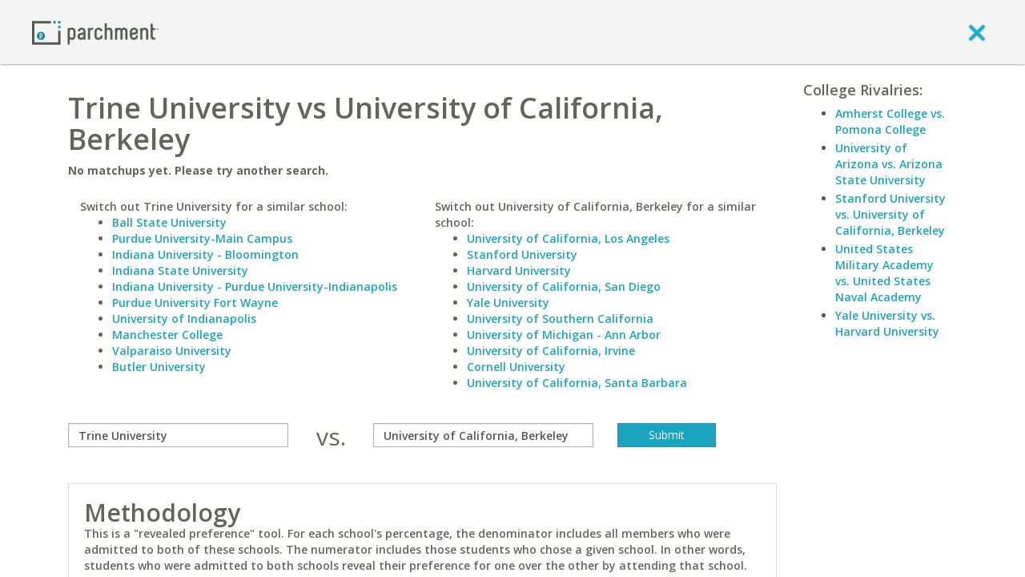

--- FILE ---
content_type: application/javascript
request_url: https://www.parchment.com/c/asset/js/vendor/jquery.address/jquery.address.js?v=60
body_size: 10737
content:
/*
 * jQuery Address Plugin v1.5
 * http://www.asual.com/jquery/address/
 *
 * Copyright (c) 2009-2010 Rostislav Hristov
 * Dual licensed under the MIT or GPL Version 2 licenses.
 * http://jquery.org/license
 *
 * Date: 2011-12-01 10:57:56 +0200 (Thu, 01 Dec 2011)
 */

// Following line adds support of insertAdjacentElement in browsers where it doesn't exist.
if(typeof HTMLElement!="undefined"&&!HTMLElement.prototype.insertAdjacentElement){HTMLElement.prototype.insertAdjacentElement=function(a,b){switch(a){case"beforeBegin":this.parentNode.insertBefore(b,this);break;case"afterBegin":this.insertBefore(b,this.firstChild);break;case"beforeEnd":this.appendChild(b);break;case"afterEnd":if(this.nextSibling){this.parentNode.insertBefore(b,this.nextSibling)}else{this.parentNode.appendChild(b)}break}};HTMLElement.prototype.insertAdjacentHTML=function(a,b){var c=this.ownerDocument.createRange();c.setStartBefore(this);var d=c.createContextualFragment(b);this.insertAdjacentElement(a,d)};HTMLElement.prototype.insertAdjacentText=function(a,b){var c=document.createTextNode(b);this.insertAdjacentElement(a,c)}}

(function(c){c.address=function(){var q=function(a){c(c.address).trigger(c.extend(c.Event(a),function(){for(var b={},e=c.address.parameterNames(),l=0,p=e.length;l<p;l++)b[e[l]]=c.address.parameter(e[l]);return{value:c.address.value(),path:c.address.path(),pathNames:c.address.pathNames(),parameterNames:e,parameters:b,queryString:c.address.queryString()}}.call(c.address)))},s=function(a){return Array.prototype.slice.call(a)},g=function(){c().bind.apply(c(c.address),Array.prototype.slice.call(arguments));
return c.address},F=function(){return y.pushState&&d.state!==j},U=function(){return("/"+h.pathname.replace(new RegExp(d.state),"")+h.search+(G()?"#"+G():"")).replace(T,"/")},G=function(){var a=h.href.indexOf("#");return a!=-1?w(h.href.substr(a+1),m):""},t=function(){return F()?U():G()},V=function(){return"javascript"},M=function(a){a=a.toString();return(d.strict&&a.substr(0,1)!="/"?"/":"")+a},w=function(a,b){if(d.crawlable&&b)return(a!==""?"!":"")+a;return a.replace(/^\!/,"")},u=function(a,b){return parseInt(a.css(b),
10)},C=function(){if(!H){var a=t();if(f!=a)if(z&&A<7)h.reload();else{z&&!I&&d.history&&r(N,50);f=a;B(m)}}},B=function(a){q(W);q(a?X:Y);r(fa,10)},fa=function(){if(d.tracker!=="null"&&d.tracker!==null){var a=c.isFunction(d.tracker)?d.tracker:i[d.tracker],b=(h.pathname+h.search+(c.address&&!F()?c.address.value():"")).replace(/\/\//,"/").replace(/^\/$/,"");if(c.isFunction(a))a(b);else if(c.isFunction(i.urchinTracker))i.urchinTracker(b);else if(i.pageTracker!==j&&c.isFunction(i.pageTracker._trackPageview))i.pageTracker._trackPageview(b);
else i._gaq!==j&&c.isFunction(i._gaq.push)&&i._gaq.push(["_trackPageview",decodeURI(b)])}},N=function(){var a=V()+":"+m+";document.open();document.writeln('<html><head><title>"+n.title.replace(/\'/g,"\\'")+"</title><script>var "+x+' = "'+t()+(n.domain!=h.hostname?'";document.domain="'+n.domain:"")+"\";<\/script></head></html>');document.close();";if(A<7)k.src=a;else k.contentWindow.location.replace(a)},$=function(){if(D&&Z!=-1){var a,b,e=D.substr(Z+1).split("&");for(a=0;a<e.length;a++){b=e[a].split("=");
if(/^(autoUpdate|crawlable|history|strict|wrap)$/.test(b[0]))d[b[0]]=isNaN(b[1])?/^(true|yes)$/i.test(b[1]):parseInt(b[1],10)!==0;if(/^(state|tracker)$/.test(b[0]))d[b[0]]=b[1]}D=null}f=t()},ba=function(){if(!aa){aa=o;$();var a=function(){ga.call(this);ha.call(this)},b=c("body").ajaxComplete(a);a();if(d.wrap){c("body > *").wrapAll('<div style="padding:'+(u(b,"marginTop")+u(b,"paddingTop"))+"px "+(u(b,"marginRight")+u(b,"paddingRight"))+"px "+(u(b,"marginBottom")+u(b,"paddingBottom"))+"px "+(u(b,"marginLeft")+
u(b,"paddingLeft"))+'px;" />').parent().wrap('<div id="'+x+'" style="height:100%;overflow:auto;position:relative;'+(J&&!window.statusbar.visible?"resize:both;":"")+'" />');c("html, body").css({height:"100%",margin:0,padding:0,overflow:"hidden"});J&&c('<style type="text/css" />').appendTo("head").text("#"+x+"::-webkit-resizer { background-color: #fff; }")}if(z&&!I){a=n.getElementsByTagName("frameset")[0];k=n.createElement((a?"":"i")+"frame");k.src=V()+":"+m;if(a){a.insertAdjacentElement("beforeEnd",
k);a[a.cols?"cols":"rows"]+=",0";k.noResize=o;k.frameBorder=k.frameSpacing=0}else{k.style.display="none";k.style.width=k.style.height=0;k.tabIndex=-1;n.body.insertAdjacentElement("afterBegin",k)}r(function(){c(k).bind("load",function(){var e=k.contentWindow;f=e[x]!==j?e[x]:"";if(f!=t()){B(m);h.hash=w(f,o)}});k.contentWindow[x]===j&&N()},50)}r(function(){q("init");B(m)},1);if(!F())if(I)if(i.addEventListener)i.addEventListener(E,C,m);else i.attachEvent&&i.attachEvent("on"+E,C);else ia(C,50)}},ga=function(){var a,
b=c("a"),e=b.size(),l=-1,p=function(){if(++l!=e){a=c(b.get(l));a.is('[rel*="address:"]')&&a.address('[rel*="address:"]');r(p,1)}};r(p,1)},ha=function(){if(d.crawlable){var a=h.pathname.replace(/\/$/,"");c("body").html().indexOf("_escaped_fragment_")!=-1&&c('a[href]:not([href^=http]), a[href*="'+document.domain+'"]').each(function(){var b=c(this).attr("href").replace(/^http:/,"").replace(new RegExp(a+"/?$"),"");if(b===""||b.indexOf("_escaped_fragment_")!=-1)c(this).attr("href","#"+encodeURI(decodeURIComponent(b.replace(/\/(.*)\?_escaped_fragment_=(.*)$/)),
"!$2"))})}},j,x="jQueryAddress",E="hashchange",W="change",X="internalChange",Y="externalChange",o=true,m=false,d={autoUpdate:o,crawlable:m,history:o,strict:o,wrap:m},K=c.browser,A=parseFloat(K.version),z=!c.support.opacity,J=K.webkit||K.safari,i=function(){try{return top.document!==j?top:window}catch(a){return window}}(),n=i.document,y=i.history,h=i.location,ia=setInterval,r=setTimeout,T=/\/{2,9}/g,ca=navigator.userAgent,I="on"+E in i,k,D=c("script:last").attr("src"),Z=D?D.indexOf("?"):-1,O=n.title,
H=m,aa=m,P=o,da=o,L=m,f=t();if(z){A=parseFloat(ca.substr(ca.indexOf("MSIE")+4));if(n.documentMode&&n.documentMode!=A)A=n.documentMode!=8?7:8;var ea=n.onpropertychange;n.onpropertychange=function(){ea&&ea.call(n);if(n.title!=O&&n.title.indexOf("#"+t())!=-1)n.title=O}}if(y.navigationMode)y.navigationMode="compatible";if(document.readyState=="complete")var ja=setInterval(function(){if(c.address){ba();clearInterval(ja)}},50);else{$();c(ba)}c(window).bind("popstate",function(){if(f!=t()){f=t();B(m)}}).bind("unload",
function(){if(i.removeEventListener)i.removeEventListener(E,C,m);else i.detachEvent&&i.detachEvent("on"+E,C)});return{bind:function(){return g.apply(this,s(arguments))},init:function(){return g.apply(this,["init"].concat(s(arguments)))},change:function(){return g.apply(this,[W].concat(s(arguments)))},internalChange:function(){return g.apply(this,[X].concat(s(arguments)))},externalChange:function(){return g.apply(this,[Y].concat(s(arguments)))},baseURL:function(){var a=h.href;if(a.indexOf("#")!=-1)a=
a.substr(0,a.indexOf("#"));if(/\/$/.test(a))a=a.substr(0,a.length-1);return a},autoUpdate:function(a){if(a!==j){d.autoUpdate=a;return this}return d.autoUpdate},crawlable:function(a){if(a!==j){d.crawlable=a;return this}return d.crawlable},history:function(a){if(a!==j){d.history=a;return this}return d.history},state:function(a){if(a!==j){d.state=a;var b=U();if(d.state!==j)if(y.pushState)b.substr(0,3)=="/#/"&&h.replace(d.state.replace(/^\/$/,"")+b.substr(2));else b!="/"&&b.replace(/^\/#/,"")!=G()&&r(function(){h.replace(d.state.replace(/^\/$/,
"")+"/#"+b)},1);return this}return d.state},strict:function(a){if(a!==j){d.strict=a;return this}return d.strict},tracker:function(a){if(a!==j){d.tracker=a;return this}return d.tracker},wrap:function(a){if(a!==j){d.wrap=a;return this}return d.wrap},update:function(){L=o;this.value(f);L=m;return this},title:function(a){if(a!==j){r(function(){O=n.title=a;if(da&&k&&k.contentWindow&&k.contentWindow.document){k.contentWindow.document.title=a;da=m}if(!P&&K.mozilla)h.replace(h.href.indexOf("#")!=-1?h.href:
h.href+"#");P=m},50);return this}return n.title},value:function(a){if(a!==j){a=M(a);if(a=="/")a="";if(f==a&&!L)return;P=o;f=a;if(d.autoUpdate||L){B(o);if(F())y[d.history?"pushState":"replaceState"]({},"",d.state.replace(/\/$/,"")+(f===""?"/":f));else{H=o;if(J)if(d.history)h.hash="#"+w(f,o);else h.replace("#"+w(f,o));else if(f!=t())if(d.history)h.hash="#"+w(f,o);else h.replace("#"+w(f,o));z&&!I&&d.history&&r(N,50);if(J)r(function(){H=m},1);else H=m}}return this}return M(f)},path:function(a){if(a!==
j){var b=this.queryString(),e=this.hash();this.value(a+(b?"?"+b:"")+(e?"#"+e:""));return this}return M(f).split("#")[0].split("?")[0]},pathNames:function(){var a=this.path(),b=a.replace(T,"/").split("/");if(a.substr(0,1)=="/"||a.length===0)b.splice(0,1);a.substr(a.length-1,1)=="/"&&b.splice(b.length-1,1);return b},queryString:function(a){if(a!==j){var b=this.hash();this.value(this.path()+(a?"?"+a:"")+(b?"#"+b:""));return this}a=f.split("?");return a.slice(1,a.length).join("?").split("#")[0]},parameter:function(a,
b,e){var l,p;if(b!==j){var Q=this.parameterNames();p=[];b=b?b.toString():"";for(l=0;l<Q.length;l++){var R=Q[l],v=this.parameter(R);if(typeof v=="string")v=[v];if(R==a)v=b===null||b===""?[]:e?v.concat([b]):[b];for(var S=0;S<v.length;S++)p.push(R+"="+v[S])}c.inArray(a,Q)==-1&&b!==null&&b!==""&&p.push(a+"="+b);this.queryString(p.join("&"));return this}if(b=this.queryString()){e=[];p=b.split("&");for(l=0;l<p.length;l++){b=p[l].split("=");b[0]==a&&e.push(b.slice(1).join("="))}if(e.length!==0)return e.length!=
1?e:e[0]}},parameterNames:function(){var a=this.queryString(),b=[];if(a&&a.indexOf("=")!=-1){a=a.split("&");for(var e=0;e<a.length;e++){var l=a[e].split("=")[0];c.inArray(l,b)==-1&&b.push(l)}}return b},hash:function(a){if(a!==j){this.value(f.split("#")[0]+(a?"#"+a:""));return this}a=f.split("#");return a.slice(1,a.length).join("#")}}}();c.fn.address=function(q){var s;if(typeof q=="string"){s=q;q=undefined}c(this).attr("address")||c(s?s:this).live("click",function(g){if(g.shiftKey||g.ctrlKey||g.metaKey||
g.which==2)return true;if(c(this).is("a")){g.preventDefault();g=q?q.call(this):/address:/.test(c(this).attr("rel"))?c(this).attr("rel").split("address:")[1].split(" ")[0]:c.address.state()!==undefined&&!/^\/?$/.test(c.address.state())?c(this).attr("href").replace(new RegExp("^(.*"+c.address.state()+"|\\.)"),""):c(this).attr("href").replace(/^(#\!?|\.)/,"");c.address.value(g)}}).live("submit",function(g){if(c(this).is("form")){g.preventDefault();g=c(this).attr("action");g=q?q.call(this):(g.indexOf("?")!=
-1?g.replace(/&$/,""):g+"?")+c(this).serialize();c.address.value(g)}}).attr("address",true);return this}})(jQuery);

--- FILE ---
content_type: application/javascript
request_url: https://www.parchment.com/c/asset/js/vendor/jquery.validate/jquery.validate.min.js?v=60
body_size: 22463
content:
/*!
 * jQuery Validation Plugin v1.13.0
 *
 * http://jqueryvalidation.org/
 *
 * Copyright (c) 2014 JÃ¶rn Zaefferer
 * Released under the MIT license
 */
(function(a){if(typeof define==="function"&&define.amd){define(["jquery"],a)}else{a(jQuery)}}(function(d){d.extend(d.fn,{validate:function(e){if(!this.length){if(e&&e.debug&&window.console){console.warn("Nothing selected, can't validate, returning nothing.")}return}var f=d.data(this[0],"validator");if(f){return f}this.attr("novalidate","novalidate");f=new d.validator(e,this[0]);d.data(this[0],"validator",f);if(f.settings.onsubmit){this.validateDelegate(":submit","click",function(g){if(f.settings.submitHandler){f.submitButton=g.target}if(d(g.target).hasClass("cancel")){f.cancelSubmit=true}if(d(g.target).attr("formnovalidate")!==undefined){f.cancelSubmit=true}});this.submit(function(g){if(f.settings.debug){g.preventDefault()}function h(){var i;if(f.settings.submitHandler){if(f.submitButton){i=d("<input type='hidden'/>").attr("name",f.submitButton.name).val(d(f.submitButton).val()).appendTo(f.currentForm)}f.settings.submitHandler.call(f,f.currentForm,g);if(f.submitButton){i.remove()}return false}return true}if(f.cancelSubmit){f.cancelSubmit=false;return h()}if(f.form()){if(f.pendingRequest){f.formSubmitted=true;return false}return h()}else{f.focusInvalid();return false}})}return f},valid:function(){var f,e;if(d(this[0]).is("form")){f=this.validate().form()}else{f=true;e=d(this[0].form).validate();this.each(function(){f=e.element(this)&&f})}return f},removeAttrs:function(g){var e={},f=this;d.each(g.split(/\s/),function(h,i){e[i]=f.attr(i);f.removeAttr(i)});return e},rules:function(h,e){var j=this[0],g,l,m,i,f,k;if(h){g=d.data(j.form,"validator").settings;l=g.rules;m=d.validator.staticRules(j);switch(h){case"add":d.extend(m,d.validator.normalizeRule(e));delete m.messages;l[j.name]=m;if(e.messages){g.messages[j.name]=d.extend(g.messages[j.name],e.messages)}break;case"remove":if(!e){delete l[j.name];return m}k={};d.each(e.split(/\s/),function(n,o){k[o]=m[o];delete m[o];if(o==="required"){d(j).removeAttr("aria-required")}});return k}}i=d.validator.normalizeRules(d.extend({},d.validator.classRules(j),d.validator.attributeRules(j),d.validator.dataRules(j),d.validator.staticRules(j)),j);if(i.required){f=i.required;delete i.required;i=d.extend({required:f},i);d(j).attr("aria-required","true")}if(i.remote){f=i.remote;delete i.remote;i=d.extend(i,{remote:f})}return i}});d.extend(d.expr[":"],{blank:function(e){return !d.trim(""+d(e).val())},filled:function(e){return !!d.trim(""+d(e).val())},unchecked:function(e){return !d(e).prop("checked")}});d.validator=function(e,f){this.settings=d.extend(true,{},d.validator.defaults,e);this.currentForm=f;this.init()};d.validator.format=function(e,f){if(arguments.length===1){return function(){var g=d.makeArray(arguments);g.unshift(e);return d.validator.format.apply(this,g)}}if(arguments.length>2&&f.constructor!==Array){f=d.makeArray(arguments).slice(1)}if(f.constructor!==Array){f=[f]}d.each(f,function(g,h){e=e.replace(new RegExp("\\{"+g+"\\}","g"),function(){return h})});return e};d.extend(d.validator,{defaults:{messages:{},groups:{},rules:{},errorClass:"error",validClass:"valid",errorElement:"label",focusInvalid:true,errorContainer:d([]),errorLabelContainer:d([]),onsubmit:true,ignore:":hidden",ignoreTitle:false,onfocusin:function(e){this.lastActive=e;if(this.settings.focusCleanup&&!this.blockFocusCleanup){if(this.settings.unhighlight){this.settings.unhighlight.call(this,e,this.settings.errorClass,this.settings.validClass)}this.hideThese(this.errorsFor(e))}},onfocusout:function(e){if(!this.checkable(e)&&(e.name in this.submitted||!this.optional(e))){this.element(e)}},onkeyup:function(e,f){if(f.which===9&&this.elementValue(e)===""){return}else{if(e.name in this.submitted||e===this.lastElement){this.element(e)}}},onclick:function(e){if(e.name in this.submitted){this.element(e)}else{if(e.parentNode.name in this.submitted){this.element(e.parentNode)}}},highlight:function(g,e,f){if(g.type==="radio"){this.findByName(g.name).addClass(e).removeClass(f)}else{d(g).addClass(e).removeClass(f)}},unhighlight:function(g,e,f){if(g.type==="radio"){this.findByName(g.name).removeClass(e).addClass(f)}else{d(g).removeClass(e).addClass(f)}}},setDefaults:function(e){d.extend(d.validator.defaults,e)},messages:{required:"This field is required.",remote:"Please fix this field.",email:"Please enter a valid email address.",url:"Please enter a valid URL.",date:"Please enter a valid date.",dateISO:"Please enter a valid date ( ISO ).",number:"Please enter a valid number.",digits:"Please enter only digits.",creditcard:"Please enter a valid credit card number.",equalTo:"Please enter the same value again.",maxlength:d.validator.format("Please enter no more than {0} characters."),minlength:d.validator.format("Please enter at least {0} characters."),rangelength:d.validator.format("Please enter a value between {0} and {1} characters long."),range:d.validator.format("Please enter a value between {0} and {1}."),max:d.validator.format("Please enter a value less than or equal to {0}."),min:d.validator.format("Please enter a value greater than or equal to {0}.")},autoCreateRanges:false,prototype:{init:function(){this.labelContainer=d(this.settings.errorLabelContainer);this.errorContext=this.labelContainer.length&&this.labelContainer||d(this.currentForm);this.containers=d(this.settings.errorContainer).add(this.settings.errorLabelContainer);this.submitted={};this.valueCache={};this.pendingRequest=0;this.pending={};this.invalid={};this.reset();var e=(this.groups={}),g;d.each(this.settings.groups,function(h,i){if(typeof i==="string"){i=i.split(/\s/)}d.each(i,function(k,j){e[j]=h})});g=this.settings.rules;d.each(g,function(h,i){g[h]=d.validator.normalizeRule(i)});function f(k){var i=d.data(this[0].form,"validator"),h="on"+k.type.replace(/^validate/,""),j=i.settings;if(j[h]&&!this.is(j.ignore)){j[h].call(i,this[0],k)}}d(this.currentForm).validateDelegate(":text, [type='password'], [type='file'], select, textarea, [type='number'], [type='search'] ,[type='tel'], [type='url'], [type='email'], [type='datetime'], [type='date'], [type='month'], [type='week'], [type='time'], [type='datetime-local'], [type='range'], [type='color'], [type='radio'], [type='checkbox']","focusin focusout keyup",f).validateDelegate("select, option, [type='radio'], [type='checkbox']","click",f);if(this.settings.invalidHandler){d(this.currentForm).bind("invalid-form.validate",this.settings.invalidHandler)}d(this.currentForm).find("[required], [data-rule-required], .required").attr("aria-required","true")},form:function(){this.checkForm();d.extend(this.submitted,this.errorMap);this.invalid=d.extend({},this.errorMap);if(!this.valid()){d(this.currentForm).triggerHandler("invalid-form",[this])}this.showErrors();return this.valid()},checkForm:function(){this.prepareForm();for(var e=0,f=(this.currentElements=this.elements());f[e];e++){this.check(f[e])}return this.valid()},element:function(g){var h=this.clean(g),f=this.validationTargetFor(h),e=true;this.lastElement=f;if(f===undefined){delete this.invalid[h.name]}else{this.prepareElement(f);this.currentElements=d(f);e=this.check(f)!==false;if(e){delete this.invalid[f.name]}else{this.invalid[f.name]=true}}d(g).attr("aria-invalid",!e);if(!this.numberOfInvalids()){this.toHide=this.toHide.add(this.containers)}this.showErrors();return e},showErrors:function(f){if(f){d.extend(this.errorMap,f);this.errorList=[];for(var e in f){this.errorList.push({message:f[e],element:this.findByName(e)[0]})}this.successList=d.grep(this.successList,function(g){return !(g.name in f)})}if(this.settings.showErrors){this.settings.showErrors.call(this,this.errorMap,this.errorList)}else{this.defaultShowErrors()}},resetForm:function(){if(d.fn.resetForm){d(this.currentForm).resetForm()}this.submitted={};this.lastElement=null;this.prepareForm();this.hideErrors();this.elements().removeClass(this.settings.errorClass).removeData("previousValue").removeAttr("aria-invalid")},numberOfInvalids:function(){return this.objectLength(this.invalid)},objectLength:function(g){var f=0,e;for(e in g){f++}return f},hideErrors:function(){this.hideThese(this.toHide)},hideThese:function(e){e.not(this.containers).text("");this.addWrapper(e).hide()},valid:function(){return this.size()===0},size:function(){return this.errorList.length},focusInvalid:function(){if(this.settings.focusInvalid){try{d(this.findLastActive()||this.errorList.length&&this.errorList[0].element||[]).filter(":visible").focus().trigger("focusin")}catch(f){}}},findLastActive:function(){var e=this.lastActive;return e&&d.grep(this.errorList,function(f){return f.element.name===e.name}).length===1&&e},elements:function(){var f=this,e={};return d(this.currentForm).find("input, select, textarea").not(":submit, :reset, :image, [disabled]").not(this.settings.ignore).filter(function(){if(!this.name&&f.settings.debug&&window.console){console.error("%o has no name assigned",this)}if(this.name in e||!f.objectLength(d(this).rules())){return false}e[this.name]=true;return true})},clean:function(e){return d(e)[0]},errors:function(){var e=this.settings.errorClass.split(" ").join(".");return d(this.settings.errorElement+"."+e,this.errorContext)},reset:function(){this.successList=[];this.errorList=[];this.errorMap={};this.toShow=d([]);this.toHide=d([]);this.currentElements=d([])},prepareForm:function(){this.reset();this.toHide=this.errors().add(this.containers)},prepareElement:function(e){this.reset();this.toHide=this.errorsFor(e)},elementValue:function(f){var h,e=d(f),g=f.type;if(g==="radio"||g==="checkbox"){return d("input[name='"+f.name+"']:checked").val()}else{if(g==="number"&&typeof f.validity!=="undefined"){return f.validity.badInput?false:e.val()}}h=e.val();if(typeof h==="string"){return h.replace(/\r/g,"")}return h},check:function(h){h=this.validationTargetFor(this.clean(h));var l=d(h).rules(),j=d.map(l,function(o,e){return e}).length,m=false,g=this.elementValue(h),n,f,k;for(f in l){k={method:f,parameters:l[f]};try{n=d.validator.methods[f].call(this,g,h,k.parameters);if(n==="dependency-mismatch"&&j===1){m=true;continue}m=false;if(n==="pending"){this.toHide=this.toHide.not(this.errorsFor(h));return}if(!n){this.formatAndAdd(h,k);return false}}catch(i){if(this.settings.debug&&window.console){console.log("Exception occurred when checking element "+h.id+", check the '"+k.method+"' method.",i)}throw i}}if(m){return}if(this.objectLength(l)){this.successList.push(h)}return true},customDataMessage:function(e,f){return d(e).data("msg"+f.charAt(0).toUpperCase()+f.substring(1).toLowerCase())||d(e).data("msg")},customMessage:function(f,g){var e=this.settings.messages[f];return e&&(e.constructor===String?e:e[g])},findDefined:function(){for(var e=0;e<arguments.length;e++){if(arguments[e]!==undefined){return arguments[e]}}return undefined},defaultMessage:function(e,f){return this.findDefined(this.customMessage(e.name,f),this.customDataMessage(e,f),!this.settings.ignoreTitle&&e.title||undefined,d.validator.messages[f],"<strong>Warning: No message defined for "+e.name+"</strong>")},formatAndAdd:function(f,h){var g=this.defaultMessage(f,h.method),e=/\$?\{(\d+)\}/g;if(typeof g==="function"){g=g.call(this,h.parameters,f)}else{if(e.test(g)){g=d.validator.format(g.replace(e,"{$1}"),h.parameters)}}this.errorList.push({message:g,element:f,method:h.method});this.errorMap[f.name]=g;this.submitted[f.name]=g},addWrapper:function(e){if(this.settings.wrapper){e=e.add(e.parent(this.settings.wrapper))}return e},defaultShowErrors:function(){var f,g,e;for(f=0;this.errorList[f];f++){e=this.errorList[f];if(this.settings.highlight){this.settings.highlight.call(this,e.element,this.settings.errorClass,this.settings.validClass)}this.showLabel(e.element,e.message)}if(this.errorList.length){this.toShow=this.toShow.add(this.containers)}if(this.settings.success){for(f=0;this.successList[f];f++){this.showLabel(this.successList[f])}}if(this.settings.unhighlight){for(f=0,g=this.validElements();g[f];f++){this.settings.unhighlight.call(this,g[f],this.settings.errorClass,this.settings.validClass)}}this.toHide=this.toHide.not(this.toShow);this.hideErrors();this.addWrapper(this.toShow).show()},validElements:function(){return this.currentElements.not(this.invalidElements())},invalidElements:function(){return d(this.errorList).map(function(){return this.element})},showLabel:function(i,j){var f,l,h,g=this.errorsFor(i),e=this.idOrName(i),k=d(i).attr("aria-describedby");if(g.length){g.removeClass(this.settings.validClass).addClass(this.settings.errorClass);g.html(j)}else{g=d("<"+this.settings.errorElement+">").attr("id",e+"-error").addClass(this.settings.errorClass).html(j||"");f=g;if(this.settings.wrapper){f=g.hide().show().wrap("<"+this.settings.wrapper+"/>").parent()}if(this.labelContainer.length){this.labelContainer.append(f)}else{if(this.settings.errorPlacement){this.settings.errorPlacement(f,d(i))}else{f.insertAfter(i)}}if(g.is("label")){g.attr("for",e)}else{if(g.parents("label[for='"+e+"']").length===0){h=g.attr("id");if(!k){k=h}else{if(!k.match(new RegExp("\b"+h+"\b"))){k+=" "+h}}d(i).attr("aria-describedby",k);l=this.groups[i.name];if(l){d.each(this.groups,function(n,m){if(m===l){d("[name='"+n+"']",this.currentForm).attr("aria-describedby",g.attr("id"))}})}}}}if(!j&&this.settings.success){g.text("");if(typeof this.settings.success==="string"){g.addClass(this.settings.success)}else{this.settings.success(g,i)}}this.toShow=this.toShow.add(g)},errorsFor:function(g){var f=this.idOrName(g),h=d(g).attr("aria-describedby"),e="label[for='"+f+"'], label[for='"+f+"'] *";if(h){e=e+", #"+h.replace(/\s+/g,", #")}return this.errors().filter(e)},idOrName:function(e){return this.groups[e.name]||(this.checkable(e)?e.name:e.id||e.name)},validationTargetFor:function(e){if(this.checkable(e)){e=this.findByName(e.name).not(this.settings.ignore)[0]}return e},checkable:function(e){return(/radio|checkbox/i).test(e.type)},findByName:function(e){return d(this.currentForm).find("[name='"+e+"']")},getLength:function(f,e){switch(e.nodeName.toLowerCase()){case"select":return d("option:selected",e).length;case"input":if(this.checkable(e)){return this.findByName(e.name).filter(":checked").length}}return f.length},depend:function(f,e){return this.dependTypes[typeof f]?this.dependTypes[typeof f](f,e):true},dependTypes:{"boolean":function(e){return e},string:function(f,e){return !!d(f,e.form).length},"function":function(f,e){return f(e)}},optional:function(e){var f=this.elementValue(e);return !d.validator.methods.required.call(this,f,e)&&"dependency-mismatch"},startRequest:function(e){if(!this.pending[e.name]){this.pendingRequest++;this.pending[e.name]=true}},stopRequest:function(e,f){this.pendingRequest--;if(this.pendingRequest<0){this.pendingRequest=0}delete this.pending[e.name];if(f&&this.pendingRequest===0&&this.formSubmitted&&this.form()){d(this.currentForm).submit();this.formSubmitted=false}else{if(!f&&this.pendingRequest===0&&this.formSubmitted){d(this.currentForm).triggerHandler("invalid-form",[this]);this.formSubmitted=false}}},previousValue:function(e){return d.data(e,"previousValue")||d.data(e,"previousValue",{old:null,valid:true,message:this.defaultMessage(e,"remote")})}},classRuleSettings:{required:{required:true},email:{email:true},url:{url:true},date:{date:true},dateISO:{dateISO:true},number:{number:true},digits:{digits:true},creditcard:{creditcard:true}},addClassRules:function(e,f){if(e.constructor===String){this.classRuleSettings[e]=f}else{d.extend(this.classRuleSettings,e)}},classRules:function(f){var g={},e=d(f).attr("class");if(e){d.each(e.split(" "),function(){if(this in d.validator.classRuleSettings){d.extend(g,d.validator.classRuleSettings[this])}})}return g},attributeRules:function(f){var i={},e=d(f),g=f.getAttribute("type"),j,h;for(j in d.validator.methods){if(j==="required"){h=f.getAttribute(j);if(h===""){h=true}h=!!h}else{h=e.attr(j)}if(/min|max/.test(j)&&(g===null||/number|range|text/.test(g))){h=Number(h)}if(h||h===0){i[j]=h}else{if(g===j&&g!=="range"){i[j]=true}}}if(i.maxlength&&/-1|2147483647|524288/.test(i.maxlength)){delete i.maxlength}return i},dataRules:function(f){var i,g,h={},e=d(f);for(i in d.validator.methods){g=e.data("rule"+i.charAt(0).toUpperCase()+i.substring(1).toLowerCase());if(g!==undefined){h[i]=g}}return h},staticRules:function(f){var g={},e=d.data(f.form,"validator");if(e.settings.rules){g=d.validator.normalizeRule(e.settings.rules[f.name])||{}}return g},normalizeRules:function(f,e){d.each(f,function(i,h){if(h===false){delete f[i];return}if(h.param||h.depends){var g=true;switch(typeof h.depends){case"string":g=!!d(h.depends,e.form).length;break;case"function":g=h.depends.call(e,e);break}if(g){f[i]=h.param!==undefined?h.param:true}else{delete f[i]}}});d.each(f,function(g,h){f[g]=d.isFunction(h)?h(e):h});d.each(["minlength","maxlength"],function(){if(f[this]){f[this]=Number(f[this])}});d.each(["rangelength","range"],function(){var g;if(f[this]){if(d.isArray(f[this])){f[this]=[Number(f[this][0]),Number(f[this][1])]}else{if(typeof f[this]==="string"){g=f[this].replace(/[\[\]]/g,"").split(/[\s,]+/);f[this]=[Number(g[0]),Number(g[1])]}}}});if(d.validator.autoCreateRanges){if(f.min&&f.max){f.range=[f.min,f.max];delete f.min;delete f.max}if(f.minlength&&f.maxlength){f.rangelength=[f.minlength,f.maxlength];delete f.minlength;delete f.maxlength}}return f},normalizeRule:function(f){if(typeof f==="string"){var e={};d.each(f.split(/\s/),function(){e[this]=true});f=e}return f},addMethod:function(e,g,f){d.validator.methods[e]=g;d.validator.messages[e]=f!==undefined?f:d.validator.messages[e];if(g.length<3){d.validator.addClassRules(e,d.validator.normalizeRule(e))}},methods:{required:function(f,e,h){if(!this.depend(h,e)){return"dependency-mismatch"}if(e.nodeName.toLowerCase()==="select"){var g=d(e).val();return g&&g.length>0}if(this.checkable(e)){return this.getLength(f,e)>0}return d.trim(f).length>0},email:function(f,e){return this.optional(e)||/^[a-zA-Z0-9.!#$%&'*+\/=?^_`{|}~-]+@[a-zA-Z0-9](?:[a-zA-Z0-9-]{0,61}[a-zA-Z0-9])?(?:\.[a-zA-Z0-9](?:[a-zA-Z0-9-]{0,61}[a-zA-Z0-9])?)*$/.test(f)},url:function(f,e){return this.optional(e)||/^(https?|s?ftp):\/\/(((([a-z]|\d|-|\.|_|~|[\u00A0-\uD7FF\uF900-\uFDCF\uFDF0-\uFFEF])|(%[\da-f]{2})|[!\$&'\(\)\*\+,;=]|:)*@)?(((\d|[1-9]\d|1\d\d|2[0-4]\d|25[0-5])\.(\d|[1-9]\d|1\d\d|2[0-4]\d|25[0-5])\.(\d|[1-9]\d|1\d\d|2[0-4]\d|25[0-5])\.(\d|[1-9]\d|1\d\d|2[0-4]\d|25[0-5]))|((([a-z]|\d|[\u00A0-\uD7FF\uF900-\uFDCF\uFDF0-\uFFEF])|(([a-z]|\d|[\u00A0-\uD7FF\uF900-\uFDCF\uFDF0-\uFFEF])([a-z]|\d|-|\.|_|~|[\u00A0-\uD7FF\uF900-\uFDCF\uFDF0-\uFFEF])*([a-z]|\d|[\u00A0-\uD7FF\uF900-\uFDCF\uFDF0-\uFFEF])))\.)+(([a-z]|[\u00A0-\uD7FF\uF900-\uFDCF\uFDF0-\uFFEF])|(([a-z]|[\u00A0-\uD7FF\uF900-\uFDCF\uFDF0-\uFFEF])([a-z]|\d|-|\.|_|~|[\u00A0-\uD7FF\uF900-\uFDCF\uFDF0-\uFFEF])*([a-z]|[\u00A0-\uD7FF\uF900-\uFDCF\uFDF0-\uFFEF])))\.?)(:\d*)?)(\/((([a-z]|\d|-|\.|_|~|[\u00A0-\uD7FF\uF900-\uFDCF\uFDF0-\uFFEF])|(%[\da-f]{2})|[!\$&'\(\)\*\+,;=]|:|@)+(\/(([a-z]|\d|-|\.|_|~|[\u00A0-\uD7FF\uF900-\uFDCF\uFDF0-\uFFEF])|(%[\da-f]{2})|[!\$&'\(\)\*\+,;=]|:|@)*)*)?)?(\?((([a-z]|\d|-|\.|_|~|[\u00A0-\uD7FF\uF900-\uFDCF\uFDF0-\uFFEF])|(%[\da-f]{2})|[!\$&'\(\)\*\+,;=]|:|@)|[\uE000-\uF8FF]|\/|\?)*)?(#((([a-z]|\d|-|\.|_|~|[\u00A0-\uD7FF\uF900-\uFDCF\uFDF0-\uFFEF])|(%[\da-f]{2})|[!\$&'\(\)\*\+,;=]|:|@)|\/|\?)*)?$/i.test(f)},date:function(f,e){return this.optional(e)||!/Invalid|NaN/.test(new Date(f).toString())},dateISO:function(f,e){return this.optional(e)||/^\d{4}[\/\-](0?[1-9]|1[012])[\/\-](0?[1-9]|[12][0-9]|3[01])$/.test(f)},number:function(f,e){return this.optional(e)||/^-?(?:\d+|\d{1,3}(?:,\d{3})+)?(?:\.\d+)?$/.test(f)},digits:function(f,e){return this.optional(e)||/^\d+$/.test(f)},creditcard:function(i,f){if(this.optional(f)){return"dependency-mismatch"}if(/[^0-9 \-]+/.test(i)){return false}var j=0,h=0,e=false,k,g;i=i.replace(/\D/g,"");if(i.length<13||i.length>19){return false}for(k=i.length-1;k>=0;k--){g=i.charAt(k);h=parseInt(g,10);if(e){if((h*=2)>9){h-=9}}j+=h;e=!e}return(j%10)===0},minlength:function(g,e,h){var f=d.isArray(g)?g.length:this.getLength(d.trim(g),e);return this.optional(e)||f>=h},maxlength:function(g,e,h){var f=d.isArray(g)?g.length:this.getLength(d.trim(g),e);return this.optional(e)||f<=h},rangelength:function(g,e,h){var f=d.isArray(g)?g.length:this.getLength(d.trim(g),e);return this.optional(e)||(f>=h[0]&&f<=h[1])},min:function(f,e,g){return this.optional(e)||f>=g},max:function(f,e,g){return this.optional(e)||f<=g},range:function(f,e,g){return this.optional(e)||(f>=g[0]&&f<=g[1])},equalTo:function(f,e,h){var g=d(h);if(this.settings.onfocusout){g.unbind(".validate-equalTo").bind("blur.validate-equalTo",function(){d(e).valid()})}return f===g.val()},remote:function(i,f,j){if(this.optional(f)){return"dependency-mismatch"}var g=this.previousValue(f),e,h;if(!this.settings.messages[f.name]){this.settings.messages[f.name]={}}g.originalMessage=this.settings.messages[f.name].remote;this.settings.messages[f.name].remote=g.message;j=typeof j==="string"&&{url:j}||j;if(g.old===i){return g.valid}g.old=i;e=this;this.startRequest(f);h={};h[f.name]=i;d.ajax(d.extend(true,{url:j,mode:"abort",port:"validate"+f.name,dataType:"json",data:h,context:e.currentForm,success:function(l){var n=l===true||l==="true",o,m,k;e.settings.messages[f.name].remote=g.originalMessage;if(n){k=e.formSubmitted;e.prepareElement(f);e.formSubmitted=k;e.successList.push(f);delete e.invalid[f.name];e.showErrors()}else{o={};m=l||e.defaultMessage(f,"remote");o[f.name]=g.message=d.isFunction(m)?m(i):m;e.invalid[f.name]=true;e.showErrors(o)}g.valid=n;e.stopRequest(f,n)}},j));return"pending"}}});d.format=function a(){throw"$.format has been deprecated. Please use $.validator.format instead."};var b={},c;if(d.ajaxPrefilter){d.ajaxPrefilter(function(g,f,h){var e=g.port;if(g.mode==="abort"){if(b[e]){b[e].abort()}b[e]=h}})}else{c=d.ajax;d.ajax=function(f){var g=("mode" in f?f:d.ajaxSettings).mode,e=("port" in f?f:d.ajaxSettings).port;if(g==="abort"){if(b[e]){b[e].abort()}b[e]=c.apply(this,arguments);return b[e]}return c.apply(this,arguments)}}d.extend(d.fn,{validateDelegate:function(g,f,e){return this.bind(f,function(h){var i=d(h.target);if(i.is(g)){return e.apply(i,arguments)}})}})}));

--- FILE ---
content_type: application/javascript
request_url: https://www.parchment.com/c/asset/legacy/js/discussionCounter.js?v=60
body_size: 1962
content:
var discussionCounter = {
    numPosts : 0,
    
    init : function(selector){
        if(!selector) selector = "#discussion.nav-button a, #topdiscussion.nav-button a";
        var elements = jQuery(selector);
        if(elements.length > 0){
            var ctx = this;
            var callback = function (data) {
                if(ctx.numPosts > 0){
                    elements.append(ctx.toString());
                    return ctx.toString();
                }
            };
            this.getCount(callback);
            
        }
        return false;
        
    },
    
    toString : function(){
        var posts = String(this.numPosts);
        return '<span class="discussionCounter">&nbsp;<div class="counter"><div class="main"><div class="middle"><div class="before"></div>'+posts+'<div class="after"></div></div></div><div class="bottom"></div></div></span>';
    },
    
    getCount : function(callback){
        var numPosts=this.numPosts;
        // www.parchment.com/c/includes/ajax/interact.php?action=showRecentForumPostCount
        var post_url = location.protocol+"//"+location.hostname+"/c/includes/ajax/interact.php";
        var ctx = this;
        jQuery.ajax({
            url : post_url,
            dataType : 'json',
            data : {
                action : "showRecentForumPostCount"
            },
            async : typeof callback == "function",
            success : function(data){
                numPosts = 0;
                if(data && data.numPosts){
                    ctx.numPosts = numPosts = (parseInt(data.numPosts,10));
                }
                if(typeof callback == "function"){
                    callback(data);
                }
            }
        });
        return numPosts;
    }
};


--- FILE ---
content_type: application/javascript
request_url: https://www.parchment.com/c/asset/js/views/EndlessInputView.js?v=60
body_size: 3322
content:
(function($) {
    window.EndlessInputView = BaseView.extend({

        events : {
            'click [name="remove"]'    : 'actionRemove',
            'keyup input[type="text"]' : 'actionTextChange'
        },

        initialize : function (options) {
            this._super('initialize', [options]);
            this.field = new EndlessInputFieldView;
            this.ensureBlankFieldPresent();
            this.update();
        },

        add : function (name, value, focus) {
            focus = typeof focus == "undefined" ? true : focus;

            name = name || this.options.name || 'endless-default[]';
            value = value || this.options.value || '';

            this.field.setName(name);
            this.field.setValue(value);
            this.field.render();

            var field = this.field.$el.children('div').clone();
            this.$el.append(field);
            this.update();
            if (focus) {
                field.find('input[type="text"]').focus();
            }
        },

        remove : function (index) {
            $(this.getFields().get(index)).remove();
            this.update();
        },

        getFields : function () {
            return this.$el.children().attr('endless-input-field','1');
        },

        update : function () {
            var fields = this.getFields();
            if (fields.length == 1) {
                fields.find('[name="remove"]').attr('disabled','disabled');
            } else {
                fields.find('[name="remove"]').removeAttr('disabled');
            }
        },

        /**
         * Ensure there is a blank field available to the user
         */
        ensureBlankFieldPresent : function () {
            var fields = this.getFields();
            if (fields.length  < 1 || fields.eq(fields.length - 1).find('input[type="text"]').val().length > 0) {
                this.add(null, null, false);
            }
        },

        actionRemove : function (e) {
            var parent = this;
            var fields = this.getFields();
            var target = $(e.currentTarget).parents('[endless-input-field]');
            var i = fields.index(target);
            if (i >= 0) {
                this.remove(i);
            }
        },

        actionTextChange : function (e) {
            if (e.keyCode == 13) {
                var fields = this.getFields();
                var target = $(e.currentTarget).parents('[endless-input-field]');
                var i = fields.index(target);
                if (i >= fields.length - 1) {
                    this.add();
                } else {
                    fields.eq(i + 1).find('input[type="text"]').focus();
                }
            } else {
                this.ensureBlankFieldPresent();
            }
        }
    });

    var EndlessInputFieldView = BaseView.extend({

        templateUrl : '/asset/Parchment.Common/templates/endless_input_field.html',

        setName : function (name) {
            this._data.name = name;
        },

        setValue : function (value) {
            this._data.value = value;
        }
    });
})(jQuery);



--- FILE ---
content_type: application/javascript
request_url: https://www.parchment.com/c/asset/js/vendor/backbone/backbone.min.js?v=60
body_size: 23521
content:
(function(b){var a=(typeof self=="object"&&self.self==self&&self)||(typeof global=="object"&&global.global==global&&global);if(typeof define==="function"&&define.amd){define(["underscore","jquery","exports"],function(g,h,e){a.Backbone=b(a,e,g,h)})}else{if(typeof exports!=="undefined"){var c=require("underscore"),d;try{d=require("jquery")}catch(f){}b(a,exports,c,d)}else{a.Backbone=b(a,{},a._,(a.jQuery||a.Zepto||a.ender||a.$))}}}(function(w,D,P,C){var H=w.Backbone;var n=Array.prototype.slice;D.VERSION="1.2.2";D.$=C;D.noConflict=function(){w.Backbone=H;return this};D.emulateHTTP=false;D.emulateJSON=false;var I=function(R,S,Q){switch(R){case 1:return function(){return P[S](this[Q])};case 2:return function(T){return P[S](this[Q],T)};case 3:return function(U,T){return P[S](this[Q],F(U,this),T)};case 4:return function(U,V,T){return P[S](this[Q],F(U,this),V,T)};default:return function(){var T=n.call(arguments);T.unshift(this[Q]);return P[S].apply(P,T)}}};var s=function(R,Q,S){P.each(Q,function(T,U){if(P[U]){R.prototype[U]=I(T,U,S)}})};var F=function(R,Q){if(P.isFunction(R)){return R}if(P.isObject(R)&&!Q._isModel(R)){return q(R)}if(P.isString(R)){return function(S){return S.get(R)}}return R};var q=function(Q){var R=P.matches(Q);return function(S){return R(S.attributes)}};var N=D.Events={};var y=/\s+/;var z=function(V,S,Q,W,T){var R=0,U;if(Q&&typeof Q==="object"){if(W!==void 0&&"context" in T&&T.context===void 0){T.context=W}for(U=P.keys(Q);R<U.length;R++){S=z(V,S,U[R],Q[U[R]],T)}}else{if(Q&&y.test(Q)){for(U=Q.split(y);R<U.length;R++){S=V(S,U[R],W,T)}}else{S=V(S,Q,W,T)}}return S};N.on=function(Q,S,R){return h(this,Q,S,R)};var h=function(U,Q,V,S,R){U._events=z(B,U._events||{},Q,V,{context:S,ctx:U,listening:R});if(R){var T=U._listeners||(U._listeners={});T[R.id]=R}return U};N.listenTo=function(U,R,W){if(!U){return this}var V=U._listenId||(U._listenId=P.uniqueId("l"));var T=this._listeningTo||(this._listeningTo={});var S=T[V];if(!S){var Q=this._listenId||(this._listenId=P.uniqueId("l"));S=T[V]={obj:U,objId:V,id:Q,listeningTo:T,count:0}}h(U,R,W,this,S);return this};var B=function(W,T,X,S){if(X){var R=W[T]||(W[T]=[]);var V=S.context,Q=S.ctx,U=S.listening;if(U){U.count++}R.push({callback:X,context:V,ctx:V||Q,listening:U})}return W};N.off=function(Q,S,R){if(!this._events){return this}this._events=z(d,this._events,Q,S,{context:R,listeners:this._listeners});return this};N.stopListening=function(V,Q,W){var T=this._listeningTo;if(!T){return this}var U=V?[V._listenId]:P.keys(T);for(var S=0;S<U.length;S++){var R=T[U[S]];if(!R){break}R.obj.off(Q,W,this)}if(P.isEmpty(T)){this._listeningTo=void 0}return this};var d=function(ac,R,aa,ad){if(!ac){return}var W=0,X;var S=ad.context,Z=ad.listeners;if(!R&&!aa&&!S){var Q=P.keys(Z);for(;W<Q.length;W++){X=Z[Q[W]];delete Z[X.id];delete X.listeningTo[X.objId]}return}var Y=R?[R]:P.keys(ac);for(;W<Y.length;W++){R=Y[W];var T=ac[R];if(!T){break}var U=[];for(var V=0;V<T.length;V++){var ab=T[V];if(aa&&aa!==ab.callback&&aa!==ab.callback._callback||S&&S!==ab.context){U.push(ab)}else{X=ab.listening;if(X&&--X.count===0){delete Z[X.id];delete X.listeningTo[X.objId]}}}if(U.length){ac[R]=U}else{delete ac[R]}}if(P.size(ac)){return ac}};N.once=function(Q,T,S){var R=z(G,{},Q,T,P.bind(this.off,this));return this.on(R,void 0,S)};N.listenToOnce=function(S,Q,T){var R=z(G,{},Q,T,P.bind(this.stopListening,this,S));return this.listenTo(S,R)};var G=function(T,Q,U,S){if(U){var R=T[Q]=P.once(function(){S(Q,R);U.apply(this,arguments)});R._callback=U}return T};N.trigger=function(R){if(!this._events){return this}var T=Math.max(0,arguments.length-1);var Q=Array(T);for(var S=0;S<T;S++){Q[S]=arguments[S+1]}z(m,this._events,R,void 0,Q);return this};var m=function(R,U,Q,T){if(R){var V=R[U];var S=R.all;if(V&&S){S=S.slice()}if(V){b(V,T)}if(S){b(S,[U].concat(T))}}return R};var b=function(V,T){var W,U=-1,S=V.length,R=T[0],Q=T[1],X=T[2];switch(T.length){case 0:while(++U<S){(W=V[U]).callback.call(W.ctx)}return;case 1:while(++U<S){(W=V[U]).callback.call(W.ctx,R)}return;case 2:while(++U<S){(W=V[U]).callback.call(W.ctx,R,Q)}return;case 3:while(++U<S){(W=V[U]).callback.call(W.ctx,R,Q,X)}return;default:while(++U<S){(W=V[U]).callback.apply(W.ctx,T)}return}};N.bind=N.on;N.unbind=N.off;P.extend(D,N);var J=D.Model=function(Q,S){var R=Q||{};S||(S={});this.cid=P.uniqueId(this.cidPrefix);this.attributes={};if(S.collection){this.collection=S.collection}if(S.parse){R=this.parse(R,S)||{}}R=P.defaults({},R,P.result(this,"defaults"));this.set(R,S);this.changed={};this.initialize.apply(this,arguments)};P.extend(J.prototype,N,{changed:null,validationError:null,idAttribute:"id",cidPrefix:"c",initialize:function(){},toJSON:function(Q){return P.clone(this.attributes)},sync:function(){return D.sync.apply(this,arguments)},get:function(Q){return this.attributes[Q]},escape:function(Q){return P.escape(this.get(Q))},has:function(Q){return this.get(Q)!=null},matches:function(Q){return !!P.iteratee(Q,this)(this.attributes)},set:function(Y,Q,ac){if(Y==null){return this}var Z;if(typeof Y==="object"){Z=Y;ac=Q}else{(Z={})[Y]=Q}ac||(ac={});if(!this._validate(Z,ac)){return false}var aa=ac.unset;var W=ac.silent;var X=[];var ab=this._changing;this._changing=true;if(!ab){this._previousAttributes=P.clone(this.attributes);this.changed={}}var V=this.attributes;var T=this.changed;var R=this._previousAttributes;for(var U in Z){Q=Z[U];if(!P.isEqual(V[U],Q)){X.push(U)}if(!P.isEqual(R[U],Q)){T[U]=Q}else{delete T[U]}aa?delete V[U]:V[U]=Q}this.id=this.get(this.idAttribute);if(!W){if(X.length){this._pending=ac}for(var S=0;S<X.length;S++){this.trigger("change:"+X[S],this,V[X[S]],ac)}}if(ab){return this}if(!W){while(this._pending){ac=this._pending;this._pending=false;this.trigger("change",this,ac)}}this._pending=false;this._changing=false;return this},unset:function(Q,R){return this.set(Q,void 0,P.extend({},R,{unset:true}))},clear:function(R){var Q={};for(var S in this.attributes){Q[S]=void 0}return this.set(Q,P.extend({},R,{unset:true}))},hasChanged:function(Q){if(Q==null){return !P.isEmpty(this.changed)}return P.has(this.changed,Q)},changedAttributes:function(S){if(!S){return this.hasChanged()?P.clone(this.changed):false}var R=this._changing?this._previousAttributes:this.attributes;var U={};for(var Q in S){var T=S[Q];if(P.isEqual(R[Q],T)){continue}U[Q]=T}return P.size(U)?U:false},previous:function(Q){if(Q==null||!this._previousAttributes){return null}return this._previousAttributes[Q]},previousAttributes:function(){return P.clone(this._previousAttributes)},fetch:function(R){R=P.extend({parse:true},R);var Q=this;var S=R.success;R.success=function(U){var T=R.parse?Q.parse(U,R):U;if(!Q.set(T,R)){return false}if(S){S.call(R.context,Q,U,R)}Q.trigger("sync",Q,U,R)};M(this,R);return this.sync("read",this,R)},save:function(V,R,Z){var W;if(V==null||typeof V==="object"){W=V;Z=R}else{(W={})[V]=R}Z=P.extend({validate:true,parse:true},Z);var T=Z.wait;if(W&&!T){if(!this.set(W,Z)){return false}}else{if(!this._validate(W,Z)){return false}}var U=this;var X=Z.success;var S=this.attributes;Z.success=function(ab){U.attributes=S;var aa=Z.parse?U.parse(ab,Z):ab;if(T){aa=P.extend({},W,aa)}if(aa&&!U.set(aa,Z)){return false}if(X){X.call(Z.context,U,ab,Z)}U.trigger("sync",U,ab,Z)};M(this,Z);if(W&&T){this.attributes=P.extend({},S,W)}var Q=this.isNew()?"create":(Z.patch?"patch":"update");if(Q==="patch"&&!Z.attrs){Z.attrs=W}var Y=this.sync(Q,this,Z);this.attributes=S;return Y},destroy:function(R){R=R?P.clone(R):{};var Q=this;var V=R.success;var T=R.wait;var S=function(){Q.stopListening();Q.trigger("destroy",Q,Q.collection,R)};R.success=function(W){if(T){S()}if(V){V.call(R.context,Q,W,R)}if(!Q.isNew()){Q.trigger("sync",Q,W,R)}};var U=false;if(this.isNew()){P.defer(R.success)}else{M(this,R);U=this.sync("delete",this,R)}if(!T){S()}return U},url:function(){var Q=P.result(this,"urlRoot")||P.result(this.collection,"url")||t();if(this.isNew()){return Q}var R=this.get(this.idAttribute);return Q.replace(/[^\/]$/,"$&/")+encodeURIComponent(R)},parse:function(R,Q){return R},clone:function(){return new this.constructor(this.attributes)},isNew:function(){return !this.has(this.idAttribute)},isValid:function(Q){return this._validate({},P.defaults({validate:true},Q))},_validate:function(S,R){if(!R.validate||!this.validate){return true}S=P.extend({},this.attributes,S);var Q=this.validationError=this.validate(S,R)||null;if(!Q){return true}this.trigger("invalid",this,Q,P.extend(R,{validationError:Q}));return false}});var a={keys:1,values:1,pairs:1,invert:1,pick:0,omit:0,chain:1,isEmpty:1};s(J,a,"attributes");var c=D.Collection=function(R,Q){Q||(Q={});if(Q.model){this.model=Q.model}if(Q.comparator!==void 0){this.comparator=Q.comparator}this._reset();this.initialize.apply(this,arguments);if(R){this.reset(R,P.extend({silent:true},Q))}};var o={add:true,remove:true,merge:true};var O={add:true,remove:false};var v=function(V,U,Q){var R=Array(V.length-Q);var T=U.length;for(var S=0;S<R.length;S++){R[S]=V[S+Q]}for(S=0;S<T;S++){V[S+Q]=U[S]}for(S=0;S<R.length;S++){V[S+T+Q]=R[S]}};P.extend(c.prototype,N,{model:J,initialize:function(){},toJSON:function(Q){return this.map(function(R){return R.toJSON(Q)})},sync:function(){return D.sync.apply(this,arguments)},add:function(R,Q){return this.set(R,P.extend({merge:false},Q,O))},remove:function(T,Q){Q=P.extend({},Q);var R=!P.isArray(T);T=R?[T]:P.clone(T);var S=this._removeModels(T,Q);if(!Q.silent&&S){this.trigger("update",this,Q)}return R?S[0]:S},set:function(ah,R){if(ah==null){return}R=P.defaults({},R,o);if(R.parse&&!this._isModel(ah)){ah=this.parse(ah,R)}var U=!P.isArray(ah);ah=U?[ah]:ah.slice();var W=R.at;if(W!=null){W=+W}if(W<0){W+=this.length+1}var V=[];var ai=[];var ab=[];var Z={};var X=R.add;var T=R.merge;var aj=R.remove;var af=false;var Q=this.comparator&&(W==null)&&R.sort!==false;var ae=P.isString(this.comparator)?this.comparator:null;var S;for(var ad=0;ad<ah.length;ad++){S=ah[ad];var Y=this.get(S);if(Y){if(T&&S!==Y){var aa=this._isModel(S)?S.attributes:S;if(R.parse){aa=Y.parse(aa,R)}Y.set(aa,R);if(Q&&!af){af=Y.hasChanged(ae)}}if(!Z[Y.cid]){Z[Y.cid]=true;V.push(Y)}ah[ad]=Y}else{if(X){S=ah[ad]=this._prepareModel(S,R);if(S){ai.push(S);this._addReference(S,R);Z[S.cid]=true;V.push(S)}}}}if(aj){for(ad=0;ad<this.length;ad++){S=this.models[ad];if(!Z[S.cid]){ab.push(S)}}if(ab.length){this._removeModels(ab,R)}}var ac=false;var ag=!Q&&X&&aj;if(V.length&&ag){ac=this.length!=V.length||P.some(this.models,function(al,ak){return al!==V[ak]});this.models.length=0;v(this.models,V,0);this.length=this.models.length}else{if(ai.length){if(Q){af=true}v(this.models,ai,W==null?this.length:W);this.length=this.models.length}}if(af){this.sort({silent:true})}if(!R.silent){for(ad=0;ad<ai.length;ad++){if(W!=null){R.index=W+ad}S=ai[ad];S.trigger("add",S,this,R)}if(af||ac){this.trigger("sort",this,R)}if(ai.length||ab.length){this.trigger("update",this,R)}}return U?ah[0]:ah},reset:function(S,Q){Q=Q?P.clone(Q):{};for(var R=0;R<this.models.length;R++){this._removeReference(this.models[R],Q)}Q.previousModels=this.models;this._reset();S=this.add(S,P.extend({silent:true},Q));if(!Q.silent){this.trigger("reset",this,Q)}return S},push:function(R,Q){return this.add(R,P.extend({at:this.length},Q))},pop:function(R){var Q=this.at(this.length-1);return this.remove(Q,R)},unshift:function(R,Q){return this.add(R,P.extend({at:0},Q))},shift:function(R){var Q=this.at(0);return this.remove(Q,R)},slice:function(){return n.apply(this.models,arguments)},get:function(Q){if(Q==null){return void 0}var R=this.modelId(this._isModel(Q)?Q.attributes:Q);return this._byId[Q]||this._byId[R]||this._byId[Q.cid]},at:function(Q){if(Q<0){Q+=this.length}return this.models[Q]},where:function(Q,R){return this[R?"find":"filter"](Q)},findWhere:function(Q){return this.where(Q,true)},sort:function(R){var Q=this.comparator;if(!Q){throw new Error("Cannot sort a set without a comparator")}R||(R={});var S=Q.length;if(P.isFunction(Q)){Q=P.bind(Q,this)}if(S===1||P.isString(Q)){this.models=this.sortBy(Q)}else{this.models.sort(Q)}if(!R.silent){this.trigger("sort",this,R)}return this},pluck:function(Q){return P.invoke(this.models,"get",Q)},fetch:function(Q){Q=P.extend({parse:true},Q);var S=Q.success;var R=this;Q.success=function(T){var U=Q.reset?"reset":"set";R[U](T,Q);if(S){S.call(Q.context,R,T,Q)}R.trigger("sync",R,T,Q)};M(this,Q);return this.sync("read",this,Q)},create:function(R,Q){Q=Q?P.clone(Q):{};var S=Q.wait;R=this._prepareModel(R,Q);if(!R){return false}if(!S){this.add(R,Q)}var U=this;var T=Q.success;Q.success=function(W,X,V){if(S){U.add(W,V)}if(T){T.call(V.context,W,X,V)}};R.save(null,Q);return R},parse:function(R,Q){return R},clone:function(){return new this.constructor(this.models,{model:this.model,comparator:this.comparator})},modelId:function(Q){return Q[this.model.prototype.idAttribute||"id"]},_reset:function(){this.length=0;this.models=[];this._byId={}},_prepareModel:function(S,R){if(this._isModel(S)){if(!S.collection){S.collection=this}return S}R=R?P.clone(R):{};R.collection=this;var Q=new this.model(S,R);if(!Q.validationError){return Q}this.trigger("invalid",this,Q.validationError,R);return false},_removeModels:function(V,S){var U=[];for(var T=0;T<V.length;T++){var R=this.get(V[T]);if(!R){continue}var Q=this.indexOf(R);this.models.splice(Q,1);this.length--;if(!S.silent){S.index=Q;R.trigger("remove",R,this,S)}U.push(R);this._removeReference(R,S)}return U.length?U:false},_isModel:function(Q){return Q instanceof J},_addReference:function(R,Q){this._byId[R.cid]=R;var S=this.modelId(R.attributes);if(S!=null){this._byId[S]=R}R.on("all",this._onModelEvent,this)},_removeReference:function(R,Q){delete this._byId[R.cid];var S=this.modelId(R.attributes);if(S!=null){delete this._byId[S]}if(this===R.collection){delete R.collection}R.off("all",this._onModelEvent,this)},_onModelEvent:function(S,R,U,Q){if((S==="add"||S==="remove")&&U!==this){return}if(S==="destroy"){this.remove(R,Q)}if(S==="change"){var T=this.modelId(R.previousAttributes());var V=this.modelId(R.attributes);if(T!==V){if(T!=null){delete this._byId[T]}if(V!=null){this._byId[V]=R}}}this.trigger.apply(this,arguments)}});var A={forEach:3,each:3,map:3,collect:3,reduce:4,foldl:4,inject:4,reduceRight:4,foldr:4,find:3,detect:3,filter:3,select:3,reject:3,every:3,all:3,some:3,any:3,include:3,includes:3,contains:3,invoke:0,max:3,min:3,toArray:1,size:1,first:3,head:3,take:3,initial:3,rest:3,tail:3,drop:3,last:3,without:0,difference:0,indexOf:3,shuffle:1,lastIndexOf:3,isEmpty:1,chain:1,sample:3,partition:3,groupBy:3,countBy:3,sortBy:3,indexBy:3};s(c,A,"models");var L=D.View=function(Q){this.cid=P.uniqueId("view");P.extend(this,P.pick(Q,f));this._ensureElement();this.initialize.apply(this,arguments)};var x=/^(\S+)\s*(.*)$/;var f=["model","collection","el","id","attributes","className","tagName","events"];P.extend(L.prototype,N,{tagName:"div",$:function(Q){return this.$el.find(Q)},initialize:function(){},render:function(){return this},remove:function(){this._removeElement();this.stopListening();return this},_removeElement:function(){this.$el.remove()},setElement:function(Q){this.undelegateEvents();this._setElement(Q);this.delegateEvents();return this},_setElement:function(Q){this.$el=Q instanceof D.$?Q:D.$(Q);this.el=this.$el[0]},delegateEvents:function(S){S||(S=P.result(this,"events"));if(!S){return this}this.undelegateEvents();for(var R in S){var T=S[R];if(!P.isFunction(T)){T=this[T]}if(!T){continue}var Q=R.match(x);this.delegate(Q[1],Q[2],P.bind(T,this))}return this},delegate:function(R,Q,S){this.$el.on(R+".delegateEvents"+this.cid,Q,S);return this},undelegateEvents:function(){if(this.$el){this.$el.off(".delegateEvents"+this.cid)}return this},undelegate:function(R,Q,S){this.$el.off(R+".delegateEvents"+this.cid,Q,S);return this},_createElement:function(Q){return document.createElement(Q)},_ensureElement:function(){if(!this.el){var Q=P.extend({},P.result(this,"attributes"));if(this.id){Q.id=P.result(this,"id")}if(this.className){Q["class"]=P.result(this,"className")}this.setElement(this._createElement(P.result(this,"tagName")));this._setAttributes(Q)}else{this.setElement(P.result(this,"el"))}},_setAttributes:function(Q){this.$el.attr(Q)}});D.sync=function(X,S,R){var U=k[X];P.defaults(R||(R={}),{emulateHTTP:D.emulateHTTP,emulateJSON:D.emulateJSON});var W={type:U,dataType:"json"};if(!R.url){W.url=P.result(S,"url")||t()}if(R.data==null&&S&&(X==="create"||X==="update"||X==="patch")){W.contentType="application/json";W.data=JSON.stringify(R.attrs||S.toJSON(R))}if(R.emulateJSON){W.contentType="application/x-www-form-urlencoded";W.data=W.data?{model:W.data}:{}}if(R.emulateHTTP&&(U==="PUT"||U==="DELETE"||U==="PATCH")){W.type="POST";if(R.emulateJSON){W.data._method=U}var T=R.beforeSend;R.beforeSend=function(Y){Y.setRequestHeader("X-HTTP-Method-Override",U);if(T){return T.apply(this,arguments)}}}if(W.type!=="GET"&&!R.emulateJSON){W.processData=false}var Q=R.error;R.error=function(Z,aa,Y){R.textStatus=aa;R.errorThrown=Y;if(Q){Q.call(R.context,Z,aa,Y)}};var V=R.xhr=D.ajax(P.extend(W,R));S.trigger("request",S,V,R);return V};var k={create:"POST",update:"PUT",patch:"PATCH","delete":"DELETE",read:"GET"};D.ajax=function(){return D.$.ajax.apply(D.$,arguments)};var p=D.Router=function(Q){Q||(Q={});if(Q.routes){this.routes=Q.routes}this._bindRoutes();this.initialize.apply(this,arguments)};var r=/\((.*?)\)/g;var u=/(\(\?)?:\w+/g;var e=/\*\w+/g;var i=/[\-{}\[\]+?.,\\\^$|#\s]/g;P.extend(p.prototype,N,{initialize:function(){},route:function(R,S,T){if(!P.isRegExp(R)){R=this._routeToRegExp(R)}if(P.isFunction(S)){T=S;S=""}if(!T){T=this[S]}var Q=this;D.history.route(R,function(V){var U=Q._extractParameters(R,V);if(Q.execute(T,U,S)!==false){Q.trigger.apply(Q,["route:"+S].concat(U));Q.trigger("route",S,U);D.history.trigger("route",Q,S,U)}});return this},execute:function(S,R,Q){if(S){S.apply(this,R)}},navigate:function(R,Q){D.history.navigate(R,Q);return this},_bindRoutes:function(){if(!this.routes){return}this.routes=P.result(this,"routes");var R,Q=P.keys(this.routes);while((R=Q.pop())!=null){this.route(R,this.routes[R])}},_routeToRegExp:function(Q){Q=Q.replace(i,"\\$&").replace(r,"(?:$1)?").replace(u,function(S,R){return R?S:"([^/?]+)"}).replace(e,"([^?]*?)");return new RegExp("^"+Q+"(?:\\?([\\s\\S]*))?$")},_extractParameters:function(Q,R){var S=Q.exec(R).slice(1);return P.map(S,function(U,T){if(T===S.length-1){return U||null}return U?decodeURIComponent(U):null})}});var j=D.History=function(){this.handlers=[];this.checkUrl=P.bind(this.checkUrl,this);if(typeof window!=="undefined"){this.location=window.location;this.history=window.history}};var E=/^[#\/]|\s+$/g;var g=/^\/+|\/+$/g;var K=/#.*$/;j.started=false;P.extend(j.prototype,N,{interval:50,atRoot:function(){var Q=this.location.pathname.replace(/[^\/]$/,"$&/");return Q===this.root&&!this.getSearch()},matchRoot:function(){var R=this.decodeFragment(this.location.pathname);var Q=R.slice(0,this.root.length-1)+"/";return Q===this.root},decodeFragment:function(Q){return decodeURI(Q.replace(/%25/g,"%2525"))},getSearch:function(){var Q=this.location.href.replace(/#.*/,"").match(/\?.+/);return Q?Q[0]:""},getHash:function(R){var Q=(R||this).location.href.match(/#(.*)$/);return Q?Q[1]:""},getPath:function(){var Q=this.decodeFragment(this.location.pathname+this.getSearch()).slice(this.root.length-1);return Q.charAt(0)==="/"?Q.slice(1):Q},getFragment:function(Q){if(Q==null){if(this._usePushState||!this._wantsHashChange){Q=this.getPath()}else{Q=this.getHash()}}return Q.replace(E,"")},start:function(S){if(j.started){throw new Error("Backbone.history has already been started")}j.started=true;this.options=P.extend({root:"/"},this.options,S);this.root=this.options.root;this._wantsHashChange=this.options.hashChange!==false;this._hasHashChange="onhashchange" in window&&(document.documentMode===void 0||document.documentMode>7);this._useHashChange=this._wantsHashChange&&this._hasHashChange;this._wantsPushState=!!this.options.pushState;this._hasPushState=!!(this.history&&this.history.pushState);this._usePushState=this._wantsPushState&&this._hasPushState;this.fragment=this.getFragment();this.root=("/"+this.root+"/").replace(g,"/");if(this._wantsHashChange&&this._wantsPushState){if(!this._hasPushState&&!this.atRoot()){var R=this.root.slice(0,-1)||"/";this.location.replace(R+"#"+this.getPath());return true}else{if(this._hasPushState&&this.atRoot()){this.navigate(this.getHash(),{replace:true})}}}if(!this._hasHashChange&&this._wantsHashChange&&!this._usePushState){this.iframe=document.createElement("iframe");this.iframe.src="javascript:0";this.iframe.style.display="none";this.iframe.tabIndex=-1;var Q=document.body;var T=Q.insertBefore(this.iframe,Q.firstChild).contentWindow;T.document.open();T.document.close();T.location.hash="#"+this.fragment}var U=window.addEventListener||function(V,W){return attachEvent("on"+V,W)};if(this._usePushState){U("popstate",this.checkUrl,false)}else{if(this._useHashChange&&!this.iframe){U("hashchange",this.checkUrl,false)}else{if(this._wantsHashChange){this._checkUrlInterval=setInterval(this.checkUrl,this.interval)}}}if(!this.options.silent){return this.loadUrl()}},stop:function(){var Q=window.removeEventListener||function(R,S){return detachEvent("on"+R,S)};if(this._usePushState){Q("popstate",this.checkUrl,false)}else{if(this._useHashChange&&!this.iframe){Q("hashchange",this.checkUrl,false)}}if(this.iframe){document.body.removeChild(this.iframe);this.iframe=null}if(this._checkUrlInterval){clearInterval(this._checkUrlInterval)}j.started=false},route:function(Q,R){this.handlers.unshift({route:Q,callback:R})},checkUrl:function(R){var Q=this.getFragment();if(Q===this.fragment&&this.iframe){Q=this.getHash(this.iframe.contentWindow)}if(Q===this.fragment){return false}if(this.iframe){this.navigate(Q)}this.loadUrl()},loadUrl:function(Q){if(!this.matchRoot()){return false}Q=this.fragment=this.getFragment(Q);return P.some(this.handlers,function(R){if(R.route.test(Q)){R.callback(Q);return true}})},navigate:function(T,S){if(!j.started){return false}if(!S||S===true){S={trigger:!!S}}T=this.getFragment(T||"");var Q=this.root;if(T===""||T.charAt(0)==="?"){Q=Q.slice(0,-1)||"/"}var R=Q+T;T=this.decodeFragment(T.replace(K,""));if(this.fragment===T){return}this.fragment=T;if(this._usePushState){this.history[S.replace?"replaceState":"pushState"]({},document.title,R)}else{if(this._wantsHashChange){this._updateHash(this.location,T,S.replace);if(this.iframe&&(T!==this.getHash(this.iframe.contentWindow))){var U=this.iframe.contentWindow;if(!S.replace){U.document.open();U.document.close()}this._updateHash(U.location,T,S.replace)}}else{return this.location.assign(R)}}if(S.trigger){return this.loadUrl(T)}},_updateHash:function(Q,S,T){if(T){var R=Q.href.replace(/(javascript:|#).*$/,"");Q.replace(R+"#"+S)}else{Q.hash="#"+S}}});D.history=new j;var l=function(Q,S){var R=this;var U;if(Q&&P.has(Q,"constructor")){U=Q.constructor}else{U=function(){return R.apply(this,arguments)}}P.extend(U,R,S);var T=function(){this.constructor=U};T.prototype=R.prototype;U.prototype=new T;if(Q){P.extend(U.prototype,Q)}U.__super__=R.prototype;return U};J.extend=c.extend=p.extend=L.extend=j.extend=l;var t=function(){throw new Error('A "url" property or function must be specified')};var M=function(S,R){var Q=R.error;R.error=function(T){if(Q){Q.call(R.context,S,T,R)}S.trigger("error",S,T,R)}};return D}));